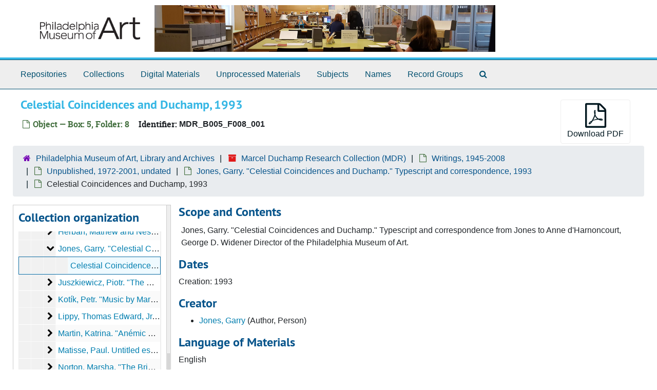

--- FILE ---
content_type: text/html;charset=utf-8
request_url: https://pmalibrary.libraryhost.com/repositories/3/archival_objects/182643
body_size: 5912
content:
<!DOCTYPE html>
<html lang="en">
<head>
	<meta charset="utf-8"/>
	<meta http-equiv="X-UA-Compatible" content="IE=edge"/>
	<meta name="viewport" content="width=device-width, initial-scale=1">
	<link rel="icon" type="image/png" href="/favicon-AS.png">
<link rel="icon" type="image/svg+xml" href="/favicon-AS.svg">

	<title>Celestial Coincidences and Duchamp, 1993 | Philadelphia Museum of Art Archives</title>
	<meta name="csrf-param" content="authenticity_token" />
<meta name="csrf-token" content="iIXUkDX6v56WwTsQI5P1yiQk3o5oBAKXTdd2N52VgNBmwGF0mvZCYSy8AdRCko/KQhekHLwAmNz6+WF8DY52Kw==" />

		<meta name="referrer" content="origin-when-cross-origin" />

	<script>
	 var APP_PATH = '/';
	 var SHOW_IDENTIFIERS_IN_TREE = false;
	</script>

	<link rel="stylesheet" media="all" href="/assets/application-65346ce1b9e1d0663e2a055e0b2dddffb06b41c1d5cd4827bdc373d3b59295a6.css" />
	<script src="/assets/application-589dd4e86c691634ac2aec1683b4c758133e463261a6795a9e45d0f75b93fad7.js"></script>

	  <script type="application/ld+json">
    {
  "@context": "http://schema.org/",
  "@id": "https://pmalibrary.libraryhost.com/repositories/3/archival_objects/182643",
  "@type": "ArchiveComponent",
  "name": "Celestial Coincidences and Duchamp, 1993",
  "isPartOf": "https://pmalibrary.libraryhost.com/repositories/3/archival_objects/182642",
  "description": "Jones, Garry. \"Celestial Coincidences and Duchamp.\" Typescript and correspondence from Jones to Anne d'Harnoncourt, George D. Widener Director of the Philadelphia Museum of Art.",
  "creator": [
    {
      "@id": "https://pmalibrary.libraryhost.com/agents/people/4271",
      "@type": "Person",
      "name": "Jones, Garry",
      "sameAs": "http://id.loc.gov/authorities/names/no2018123821"
    }
  ],
  "dateCreated": [
    "Creation: 1993"
  ],
  "materialExtent": [
    {
      "@type": "QuantitativeValue",
      "unitText": "Translation missing: en.enumerations.extent_extent_type.pages",
      "value": "20"
    }
  ],
  "isRelatedTo": [
    "The Bride Stripped Bare by Her Bachelors, Even (The Large Glass);\nChocolate Grinder (No. 1);\nChocolate Grinder (No. 2);\nTo Have the Apprentice in the Sun (Cyclist);\nMoonlight on the Bay at Basswood"
  ],
  "about": [
    {
      "@type": "Place",
      "@id": "http://vocab.getty.edu/page/7001942",
      "name": "Newcastle, Australia"
    },
    {
      "@type": "Person",
      "name": "Duchamp, Marcel, 1887-1968"
    },
    {
      "@type": "Person",
      "name": "Cabanne, Pierre"
    }
  ],
  "genre": [
    "http://vocab.getty.edu/aat/300189226",
    "http://vocab.getty.edu/aat/300026877"
  ],
  "holdingArchive": {
    "@id": "https://pmalibrary.libraryhost.com/repositories/3",
    "@type": "ArchiveOrganization",
    "name": "Philadelphia Museum of Art, Library and Archives",
    "address": {
      "@type": "PostalAddress",
      "streetAddress": [
        "Philadelphia Museum of Art",
        "PO Box 7646"
      ],
      "addressLocality": "Philadelphia",
      "addressRegion": "PA",
      "postalCode": "19101-7646",
      "addressCountry": "United States"
    }
  }
}
  </script>


		<!-- Begin plugin layout -->
		<link rel="stylesheet" type="text/css" href="/assets/style.css">

		<!-- End plugin layout -->
		<!-- Begin plugin layout -->
		
		<!-- End plugin layout -->

<!-- HTML5 shim and Respond.js for IE8 support of HTML5 elements and media queries -->
<!-- WARNING: Respond.js doesn't work if you view the page via file:// -->
<!--[if lt IE 9]>
	<script src="https://oss.maxcdn.com/html5shiv/3.7.3/html5shiv.min.js"></script>
	<script src="https://oss.maxcdn.com/respond/1.4.2/respond.min.js"></script>
<![endif]-->
</head>

<body class="min-h-screen d-flex flex-column">

		<!-- Begin plugin layout -->
		
		<!-- End plugin layout -->
		<!-- Begin plugin layout -->
		
		<!-- End plugin layout -->

	<div class="skipnav">
  <a class="sr-only sr-only-focusable" href="#maincontent">Skip to main content</a>
</div>


	<div class="container-fluid no-pad">
		<section  id="header">
  <div class="row">
    <div class="col-sm-12">
      <a href="/"><img class="logo" src="https://pmalibrary.libraryhost.com/assets/logo.png" alt="Philadelphia Museum of Art Archives" /></a>
      <img id="pma-banner" src="https://pmalibrary.libraryhost.com/assets/banner.jpg" />
    </div>
  </div>
</section>

		<section id="navigation">
  <nav class="navbar navbar-expand-lg navbar-light navbar-default bg-light p-0" aria-label="top-level navigation">
      <button type="button" class="navbar-toggler m-2 ml-auto" data-toggle="collapse" data-target="#collapsemenu" aria-expanded="false">
        <div class="container">
          <span class="sr-only">Navigation menu for smaller devices</span>
          <span class="navbar-toggler-icon"></span>
        </div>
      </button>
      <div class="collapse navbar-collapse top-bar pl-4" id="collapsemenu">
        <ul class="navbar-nav mr-auto">
            <li class="nav-item p-2">
              <a class="nav-link" href="/repositories">Repositories</a>
            </li>
            <li class="nav-item p-2">
              <a class="nav-link" href="/repositories/resources">Collections</a>
            </li>
            <li class="nav-item p-2">
              <a class="nav-link" href="/objects?limit=digital_object">Digital Materials</a>
            </li>
            <li class="nav-item p-2">
              <a class="nav-link" href="/accessions">Unprocessed Materials</a>
            </li>
            <li class="nav-item p-2">
              <a class="nav-link" href="/subjects">Subjects</a>
            </li>
            <li class="nav-item p-2">
              <a class="nav-link" href="/agents">Names</a>
            </li>
            <li class="nav-item p-2">
              <a class="nav-link" href="/classifications">Record Groups</a>
            </li>
            <li class="nav-item p-2"><a class="nav-link" href="/search?reset=true" title="Search The Archives">
                <span class="fa fa-search" aria-hidden="true"></span>
                <span class="sr-only">Search The Archives</span>
              </a>
            </li>
        </ul>
      </div>
  </nav>
</section>

	</div>

	<section id="content" class="container-fluid mt-2 pt-2 flex-grow-1">
		<a name="maincontent" id="maincontent"></a>
		
		<a name="main" title="Main Content"></a>
<div id="main-content" class="objects">
  <div class="d-flex" id="info_row">
    <div class="information flex-grow-1">
      

<h1>
    Celestial Coincidences and Duchamp, 1993
</h1>


<div class="badge-and-identifier">
  <div class="record-type-badge archival_object">
    <i class="fa fa-file-o"></i>&#160;Object  &mdash; Box: 5, Folder: 8
  </div>
    <div class="identifier">
      <span class="id-label">Identifier:</span>&#160;<span class="component">MDR_B005_F008_001</span>
    </div>
</div>

    </div>
    <div class="page_actions">
    <div title="Page Actions" class="d-flex justify-content-end">
    <div class="large-badge text-center resource p-1">
        

    <form id="print_form" action="/repositories/3/resources/182643/pdf" accept-charset="UTF-8" method="post"><input name="utf8" type="hidden" value="&#x2713;" autocomplete="off" /><input type="hidden" name="authenticity_token" value="cOns7d12vY0faUqWJYFi4ATYpxPBoUmDsGznvgwqm/c0exn3Oy5Mjpk/J5g3zOFsjgZej5IhdCOuELYSKORfrg==" autocomplete="off" />
      <input type="hidden" name="base_token" id="base_token" value="d87847fde98cd99a7d5d329e101dc3ab" autocomplete="off" />
      <input type="hidden" name="token" id="token" value="" autocomplete="off" />
      <button id="print_button" class="btn btn-default page_action print">
        <i class="fa fa-file-pdf-o fa-3x"></i><br/>
        <span class="print-label">Download PDF</span><span class="generating-label" style="display: none">Generating</span>
      </button>
</form>
    </div>
    <div class="large-badge text-center resource p-1">
            <a id="staff-link" href="#" class="btn btn-default page_action staff d-none" target="_blank">
        <i class="fa fa-pencil fa-3x"></i>
        <br/>
        Staff Only
    </a>

    </div>
</div>

    </div>
  </div>

  <section class="row">
    <div class="information w-100">
      <div class="container-fluid p-0 clear">
    <nav aria-label="hierarchical navigation">
      <ul class="breadcrumb">
	<li>
	  <span class='record-type-badge repository' aria-hidden='true'>       <i class='fa fa-home'></i>     </span>
	    <a href='/repositories/3'>
		Philadelphia Museum of Art, Library and Archives
	    </a>
	</li>
	<li>
	  <span class='record-type-badge resource' aria-hidden='true'>       <i class='fa fa-archive'></i>     </span>
	    <a href='/repositories/3/resources/299'>
		Marcel Duchamp Research Collection (MDR)
	    </a>
	</li>
	<li>
	  <span class='record-type-badge archival_object' aria-hidden='true'>       <i class='fa fa-file-o'></i>     </span>
	    <a href='/repositories/3/archival_objects/72329'>
		Writings, 1945-2008
	    </a>
	</li>
	<li>
	  <span class='record-type-badge archival_object' aria-hidden='true'>       <i class='fa fa-file-o'></i>     </span>
	    <a href='/repositories/3/archival_objects/182556'>
		Unpublished, 1972-2001, undated
	    </a>
	</li>
	<li>
	  <span class='record-type-badge archival_object' aria-hidden='true'>       <i class='fa fa-file-o'></i>     </span>
	    <a href='/repositories/3/archival_objects/182642'>
		Jones, Garry. "Celestial Coincidences and Duchamp." Typescript and correspondence, 1993
	    </a>
	</li>
	<li>
	  <span class='record-type-badge archival_object' aria-hidden='true'>       <i class='fa fa-file-o'></i>     </span>
	    Celestial Coincidences and Duchamp, 1993
	</li>
      </ul>
    </nav>
</div>

    </div>
  </section>

  <div class="row align-items-start" id="notes_row">
    <div
      id="sidebar"
      class="sidebar sidebar-container col-sm-3 resizable-sidebar resizable-sidebar-left infinite-tree-sidebar"
      data-sidebar-position="left"
    >

      <script src="/assets/largetree-72b4229592416085346cda5f0ac7f94abffb7a26be4058aaf1cbe79e03a1118b.js"></script>
<script src="/assets/tree_renderer-e64dd44d07976947542a99f3f3b2887aa4e50e22ad71655ebc5aa6c3ae49aa45.js"></script>

<h2>Collection organization</h2>
<div class="infinite-tree-view largetree-container" id='tree-container' style="height: 600px"></div>

<script>

    var root_uri = '/repositories/3/resources/299';
    var should_link_to_record = true;

    var tree = new LargeTree(new TreeDataSource(root_uri + '/tree'),
        $('#tree-container'),
        root_uri,
        true,
        new SimpleRenderer(should_link_to_record),
        function() {
            var tree_id = TreeIds.uri_to_tree_id('/repositories/3/archival_objects/182643');
            tree.setCurrentNode(tree_id, function() {
                // scroll to selected node
                tree.elt.scrollTo('#'+tree_id, 0, {offset: -50});
            });
        },
        function(current_node, tree) {
          tree.expandNode(current_node);
        });
</script>

    </div>
   <div class="col-sm-9 resizable-content-pane">
    <div class="available-digital-objects">
</div>

    <!-- Look for '_inherited' and '*_inherited' properties -->
<div class="upper-record-details">
      
    <div class="abstract single_note" >
     <h2>Scope and Contents</h2>
         <div class="subnote mr-2">
           
<div class="wrap-anywhere note-content">

    <p>Jones, Garry. "Celestial Coincidences and Duchamp." Typescript and correspondence from Jones to Anne d'Harnoncourt, George D. Widener Director of the Philadelphia Museum of Art.</p>
</div>

         </div>
    </div>


      <h2>Dates</h2>
      <ul class="dates-is-single-date">
        <li class="dates"> 
            Creation: 1993 
        </li>
</ul>



      
  <h2>Creator</h2>
  <ul class="present_list agents_list">
      <li>


        <a href="/agents/people/4271">Jones, Garry</a>
        (Author, Person)
      </li>
  </ul>


        
    <div class="langmaterial single_note" >
     <h2>Language of Materials</h2>
        
<div class="wrap-anywhere note-content">

    <p>English</p>
</div>

    </div>

        
    <div class="accessrestrict single_note" >
     <h2>Conditions Governing Access</h2>
         <div class="subnote mr-2">
           
<div class="wrap-anywhere note-content">

    <p>This item is accessible onsite at the Philadelphia Museum of Art, Archives. Please contact archives@philamuseum.org to make an appointment.</p>
</div>

         </div>
    </div>


        <h2>
          Full Extent
        </h2>
        <p class="extent">
          
          20 pages 
        </p>


    


      
      
</div>

    <div class="acc_holder clear-both">
      <div id="res_accordion" class="accordion">
	  <div class="card">
    <div class="card-header">
      <h2 class="card-title mb-0">
        <a class="accordion-toggle" data-toggle="collapse" data-target="#add_desc" aria-controls="add_desc" aria-expanded="true">
          Additional Description
        </a>
      </h2>
    </div>
    <div id="add_desc" class="collapse show note_panel">
      <div class="card-body">
        	    <div class="note">
	      
    <div class="physloc single_note" >
     <h3>Physical Location</h3>
        
<div class="wrap-anywhere note-content">

    <p>Philadelphia Museum of Art, Library &amp; Archives</p>
</div>

    </div>

	    </div>
	    <div class="note">
	      
    <div class="relatedmaterial single_note" >
     <h3>Related Materials</h3>
         <div class="subnote mr-2">
           
<div class="wrap-anywhere note-content">

    <p>The Bride Stripped Bare by Her Bachelors, Even (The Large Glass);
Chocolate Grinder (No. 1);
Chocolate Grinder (No. 2);
To Have the Apprentice in the Sun (Cyclist);
Moonlight on the Bay at Basswood</p>
</div>

         </div>
    </div>

	    </div>

      </div>
    </div>
  </div>

      <div class="card">
    <div class="card-header">
      <h2 class="card-title mb-0">
        <a class="accordion-toggle" data-toggle="collapse" data-target="#agent_list" aria-controls="agent_list" aria-expanded="true">
          Related Names
        </a>
      </h2>
    </div>
    <div id="agent_list" class="collapse show note_panel">
      <div class="card-body">
        
  <h3>Subject</h3>
  <ul class="present_list agents_list">
      <li>


        <a href="/agents/people/4097">Duchamp, Marcel, 1887-1968</a>
        (Referenced, Person)
      </li>
      <li>


        <a href="/agents/people/4353">Cabanne, Pierre</a>
        (Referenced, Person)
      </li>
  </ul>

      </div>
    </div>
  </div>

	    <div class="card">
    <div class="card-header">
      <h2 class="card-title mb-0">
        <a class="accordion-toggle" data-toggle="collapse" data-target="#subj_list" aria-controls="subj_list" aria-expanded="true">
          Subjects
        </a>
      </h2>
    </div>
    <div id="subj_list" class="collapse show note_panel">
      <div class="card-body">
        





  <h3>Genre / Form</h3>
  <ul class="present_list subjects_list">
      <li>
      	<a href="/subjects/362">Correspondence</a>
      </li>
      <li>
      	<a href="/subjects/137">writings (documents)</a>
      </li>
  </ul>
  <h3>Geographic</h3>
  <ul class="present_list subjects_list">
      <li>
      	<a href="/subjects/713">Newcastle, Australia</a>
      </li>
  </ul>

      </div>
    </div>
  </div>


	   <div class="card">
    <div class="card-header">
      <h2 class="card-title mb-0">
        <a class="accordion-toggle" data-toggle="collapse" data-target="#cont_list" aria-controls="cont_list" aria-expanded="true">
          Physical Storage Information
        </a>
      </h2>
    </div>
    <div id="cont_list" class="collapse show note_panel">
      <div class="card-body">
          <ul class="present_list top_containers">
     <li>
         <a href="/repositories/3/top_containers/1628">
        Box: 5, Folder: 8 (Mixed Materials)
         </a>
     </li>
  </ul>

      </div>
    </div>
  </div>

	      <div class="card">
    <div class="card-header">
      <h2 class="card-title mb-0">
        <a class="accordion-toggle" data-toggle="collapse" data-target="#repo_details" aria-controls="repo_details" aria-expanded="true">
          Repository Details
        </a>
      </h2>
    </div>
    <div id="repo_details" class="collapse show note_panel">
      <div class="card-body">
        <h3>Repository Details</h3>
<p> Part of the Philadelphia Museum of Art, Library and Archives Repository</p>
<div class="website">
  <a href="http://www.philamuseum.org/archives/?page=1">http://www.philamuseum.org/archives/?page=1</a>
</div>



<div class='contact_info'>
  <strong>Contact:</strong> <br/>
  <span class="street">
    Philadelphia Museum of Art <br/>PO Box 7646
    <br />
  </span>

     <span class="city">Philadelphia</span>
     <span class="region">PA</span>
     <span class="post_code">19101-7646</span>
     <span class="country">United States</span>

<br/>


<!-- YEE HAW -->
<span class="email"><i class="fa fa-envelope" aria-hidden="true"></i> <a href="mailto:archives@philamuseum.org" title="Send email">archives@philamuseum.org</a></span>
<br/>
</div>



      </div>
    </div>
  </div>

      </div>
        
        
    </div>
    <script type="text/javascript" >initialize_accordion(".note_panel", "Expand All" , "Collapse All", true);
    </script>

   </div>

  </div>
  <script>
    document.querySelectorAll("[data-js='readmore']").forEach((el) => {
      new ReadMoreNotes(el);
    });
  </script>
    <div class="modal fade" id="cite_modal" tabindex="-1" role="dialog" aria-modal="true" aria-labelledby="cite_modalLabel">
  <div class="modal-dialog modal-lg">
    <div class="modal-content">
      <header class="modal-header">
        <h2 class="modal-title h3" id="cite_modalLabel">Citation</h2>
        <button type="button" class="close" id="cite_modal_header_close" data-dismiss="modal" aria-label="Close">&times;</button>
      </header>
      <div class="modal-body">
        <section class="card">
  <header class="card-header">
    <h3 class="card-title mb-0">Cite Item</h3>
  </header>
  <div class="card-body d-flex align-items-center gap-x-3">
    <p id="item_citation" class="flex-grow-1 mb-0">Celestial Coincidences and Duchamp, 1993, MDR_B005_F008_001, Box: 5, Folder: 8. Marcel Duchamp Research Collection, MDR. Philadelphia Museum of Art, Library and Archives.</p>
    <button type="button" id="copy_item_citation" class="btn btn-primary flex-shrink-0 clip-btn" data-clipboard-target="#item_citation" aria-label="Copy item citation to clipboard">Copy to clipboard</button>
  </div>
</section>
<section class="card mt-3">
  <header class="card-header">
    <h3 class="card-title mb-0">Cite Item Description</h3>
  </header>
  <div class="card-body d-flex align-items-center gap-x-3">
    <p id="item_description_citation" class="flex-grow-1 mb-0">Celestial Coincidences and Duchamp, 1993, MDR_B005_F008_001, Box: 5, Folder: 8. Marcel Duchamp Research Collection, MDR. Philadelphia Museum of Art, Library and Archives.   https://pmalibrary.libraryhost.com/repositories/3/archival_objects/182643  Accessed  January 18, 2026.</p>
    <button type="button" id="copy_item_description_citation" class="btn btn-primary flex-shrink-0 clip-btn" data-clipboard-target="#item_description_citation" aria-label="Copy item description citation to clipboard">Copy to clipboard</button>
  </div>
</section>

      </div>
      <footer class="modal-footer">
        <button type="button" class="btn btn-secondary" id="cite_modal_footer_close" data-dismiss="modal" aria-label="Close">Close</button>
      </footer>
    </div>
  </div>
</div>

<script type ="text/javascript" >setupCite()</script>

</div>

	</section>

	<div class="panel-footer">
  <div class="row-fluid">
    <div class="span12">
      <p>View <a href="https://pmalibrary.libraryhost.com/admin">Staff Interface</a> | Visit <a href="http://archivesspace.org">ArchivesSpace.org</a> | v4.1.1 | Hosting by <a href="https://libraryhost.com">LibraryHost</a></p>
    </div>
  </div>
</div>
<!-- Global site tag (gtag.js) - Google Analytics -->

<script async src="https://www.googletagmanager.com/gtag/js?id=UA-158522399-1"></script>

<script>

  window.dataLayer = window.dataLayer || [];

  function gtag(){dataLayer.push(arguments);}

  gtag('js', new Date());

 

  gtag('config', 'UA-158522399-1');

</script>


			<script>
				FRONTEND_URL = "https://pmalibrary.libraryhost.com/admin";
				RECORD_URI = "/repositories/3/archival_objects/182643";
				STAFF_LINK_MODE = "edit";
			</script>

</body>
</html>
